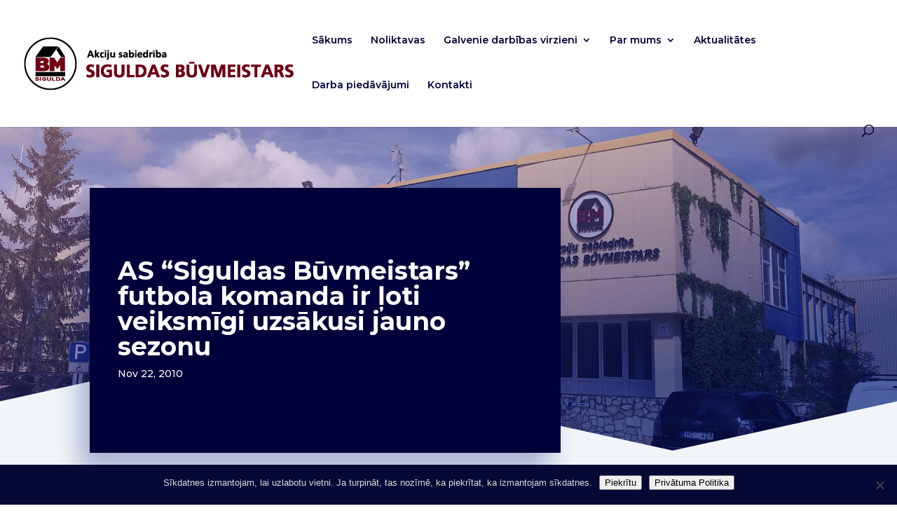

--- FILE ---
content_type: text/html; charset=utf-8
request_url: https://www.google.com/recaptcha/api2/anchor?ar=1&k=6Lc1f6wqAAAAAOOaOswNsJ1oMxWyXDcTcNx-gNaa&co=aHR0cHM6Ly93d3cuYnV2bWVpc3RhcnMubHY6NDQz&hl=en&v=N67nZn4AqZkNcbeMu4prBgzg&size=invisible&anchor-ms=20000&execute-ms=30000&cb=rmzlxzw5p884
body_size: 48903
content:
<!DOCTYPE HTML><html dir="ltr" lang="en"><head><meta http-equiv="Content-Type" content="text/html; charset=UTF-8">
<meta http-equiv="X-UA-Compatible" content="IE=edge">
<title>reCAPTCHA</title>
<style type="text/css">
/* cyrillic-ext */
@font-face {
  font-family: 'Roboto';
  font-style: normal;
  font-weight: 400;
  font-stretch: 100%;
  src: url(//fonts.gstatic.com/s/roboto/v48/KFO7CnqEu92Fr1ME7kSn66aGLdTylUAMa3GUBHMdazTgWw.woff2) format('woff2');
  unicode-range: U+0460-052F, U+1C80-1C8A, U+20B4, U+2DE0-2DFF, U+A640-A69F, U+FE2E-FE2F;
}
/* cyrillic */
@font-face {
  font-family: 'Roboto';
  font-style: normal;
  font-weight: 400;
  font-stretch: 100%;
  src: url(//fonts.gstatic.com/s/roboto/v48/KFO7CnqEu92Fr1ME7kSn66aGLdTylUAMa3iUBHMdazTgWw.woff2) format('woff2');
  unicode-range: U+0301, U+0400-045F, U+0490-0491, U+04B0-04B1, U+2116;
}
/* greek-ext */
@font-face {
  font-family: 'Roboto';
  font-style: normal;
  font-weight: 400;
  font-stretch: 100%;
  src: url(//fonts.gstatic.com/s/roboto/v48/KFO7CnqEu92Fr1ME7kSn66aGLdTylUAMa3CUBHMdazTgWw.woff2) format('woff2');
  unicode-range: U+1F00-1FFF;
}
/* greek */
@font-face {
  font-family: 'Roboto';
  font-style: normal;
  font-weight: 400;
  font-stretch: 100%;
  src: url(//fonts.gstatic.com/s/roboto/v48/KFO7CnqEu92Fr1ME7kSn66aGLdTylUAMa3-UBHMdazTgWw.woff2) format('woff2');
  unicode-range: U+0370-0377, U+037A-037F, U+0384-038A, U+038C, U+038E-03A1, U+03A3-03FF;
}
/* math */
@font-face {
  font-family: 'Roboto';
  font-style: normal;
  font-weight: 400;
  font-stretch: 100%;
  src: url(//fonts.gstatic.com/s/roboto/v48/KFO7CnqEu92Fr1ME7kSn66aGLdTylUAMawCUBHMdazTgWw.woff2) format('woff2');
  unicode-range: U+0302-0303, U+0305, U+0307-0308, U+0310, U+0312, U+0315, U+031A, U+0326-0327, U+032C, U+032F-0330, U+0332-0333, U+0338, U+033A, U+0346, U+034D, U+0391-03A1, U+03A3-03A9, U+03B1-03C9, U+03D1, U+03D5-03D6, U+03F0-03F1, U+03F4-03F5, U+2016-2017, U+2034-2038, U+203C, U+2040, U+2043, U+2047, U+2050, U+2057, U+205F, U+2070-2071, U+2074-208E, U+2090-209C, U+20D0-20DC, U+20E1, U+20E5-20EF, U+2100-2112, U+2114-2115, U+2117-2121, U+2123-214F, U+2190, U+2192, U+2194-21AE, U+21B0-21E5, U+21F1-21F2, U+21F4-2211, U+2213-2214, U+2216-22FF, U+2308-230B, U+2310, U+2319, U+231C-2321, U+2336-237A, U+237C, U+2395, U+239B-23B7, U+23D0, U+23DC-23E1, U+2474-2475, U+25AF, U+25B3, U+25B7, U+25BD, U+25C1, U+25CA, U+25CC, U+25FB, U+266D-266F, U+27C0-27FF, U+2900-2AFF, U+2B0E-2B11, U+2B30-2B4C, U+2BFE, U+3030, U+FF5B, U+FF5D, U+1D400-1D7FF, U+1EE00-1EEFF;
}
/* symbols */
@font-face {
  font-family: 'Roboto';
  font-style: normal;
  font-weight: 400;
  font-stretch: 100%;
  src: url(//fonts.gstatic.com/s/roboto/v48/KFO7CnqEu92Fr1ME7kSn66aGLdTylUAMaxKUBHMdazTgWw.woff2) format('woff2');
  unicode-range: U+0001-000C, U+000E-001F, U+007F-009F, U+20DD-20E0, U+20E2-20E4, U+2150-218F, U+2190, U+2192, U+2194-2199, U+21AF, U+21E6-21F0, U+21F3, U+2218-2219, U+2299, U+22C4-22C6, U+2300-243F, U+2440-244A, U+2460-24FF, U+25A0-27BF, U+2800-28FF, U+2921-2922, U+2981, U+29BF, U+29EB, U+2B00-2BFF, U+4DC0-4DFF, U+FFF9-FFFB, U+10140-1018E, U+10190-1019C, U+101A0, U+101D0-101FD, U+102E0-102FB, U+10E60-10E7E, U+1D2C0-1D2D3, U+1D2E0-1D37F, U+1F000-1F0FF, U+1F100-1F1AD, U+1F1E6-1F1FF, U+1F30D-1F30F, U+1F315, U+1F31C, U+1F31E, U+1F320-1F32C, U+1F336, U+1F378, U+1F37D, U+1F382, U+1F393-1F39F, U+1F3A7-1F3A8, U+1F3AC-1F3AF, U+1F3C2, U+1F3C4-1F3C6, U+1F3CA-1F3CE, U+1F3D4-1F3E0, U+1F3ED, U+1F3F1-1F3F3, U+1F3F5-1F3F7, U+1F408, U+1F415, U+1F41F, U+1F426, U+1F43F, U+1F441-1F442, U+1F444, U+1F446-1F449, U+1F44C-1F44E, U+1F453, U+1F46A, U+1F47D, U+1F4A3, U+1F4B0, U+1F4B3, U+1F4B9, U+1F4BB, U+1F4BF, U+1F4C8-1F4CB, U+1F4D6, U+1F4DA, U+1F4DF, U+1F4E3-1F4E6, U+1F4EA-1F4ED, U+1F4F7, U+1F4F9-1F4FB, U+1F4FD-1F4FE, U+1F503, U+1F507-1F50B, U+1F50D, U+1F512-1F513, U+1F53E-1F54A, U+1F54F-1F5FA, U+1F610, U+1F650-1F67F, U+1F687, U+1F68D, U+1F691, U+1F694, U+1F698, U+1F6AD, U+1F6B2, U+1F6B9-1F6BA, U+1F6BC, U+1F6C6-1F6CF, U+1F6D3-1F6D7, U+1F6E0-1F6EA, U+1F6F0-1F6F3, U+1F6F7-1F6FC, U+1F700-1F7FF, U+1F800-1F80B, U+1F810-1F847, U+1F850-1F859, U+1F860-1F887, U+1F890-1F8AD, U+1F8B0-1F8BB, U+1F8C0-1F8C1, U+1F900-1F90B, U+1F93B, U+1F946, U+1F984, U+1F996, U+1F9E9, U+1FA00-1FA6F, U+1FA70-1FA7C, U+1FA80-1FA89, U+1FA8F-1FAC6, U+1FACE-1FADC, U+1FADF-1FAE9, U+1FAF0-1FAF8, U+1FB00-1FBFF;
}
/* vietnamese */
@font-face {
  font-family: 'Roboto';
  font-style: normal;
  font-weight: 400;
  font-stretch: 100%;
  src: url(//fonts.gstatic.com/s/roboto/v48/KFO7CnqEu92Fr1ME7kSn66aGLdTylUAMa3OUBHMdazTgWw.woff2) format('woff2');
  unicode-range: U+0102-0103, U+0110-0111, U+0128-0129, U+0168-0169, U+01A0-01A1, U+01AF-01B0, U+0300-0301, U+0303-0304, U+0308-0309, U+0323, U+0329, U+1EA0-1EF9, U+20AB;
}
/* latin-ext */
@font-face {
  font-family: 'Roboto';
  font-style: normal;
  font-weight: 400;
  font-stretch: 100%;
  src: url(//fonts.gstatic.com/s/roboto/v48/KFO7CnqEu92Fr1ME7kSn66aGLdTylUAMa3KUBHMdazTgWw.woff2) format('woff2');
  unicode-range: U+0100-02BA, U+02BD-02C5, U+02C7-02CC, U+02CE-02D7, U+02DD-02FF, U+0304, U+0308, U+0329, U+1D00-1DBF, U+1E00-1E9F, U+1EF2-1EFF, U+2020, U+20A0-20AB, U+20AD-20C0, U+2113, U+2C60-2C7F, U+A720-A7FF;
}
/* latin */
@font-face {
  font-family: 'Roboto';
  font-style: normal;
  font-weight: 400;
  font-stretch: 100%;
  src: url(//fonts.gstatic.com/s/roboto/v48/KFO7CnqEu92Fr1ME7kSn66aGLdTylUAMa3yUBHMdazQ.woff2) format('woff2');
  unicode-range: U+0000-00FF, U+0131, U+0152-0153, U+02BB-02BC, U+02C6, U+02DA, U+02DC, U+0304, U+0308, U+0329, U+2000-206F, U+20AC, U+2122, U+2191, U+2193, U+2212, U+2215, U+FEFF, U+FFFD;
}
/* cyrillic-ext */
@font-face {
  font-family: 'Roboto';
  font-style: normal;
  font-weight: 500;
  font-stretch: 100%;
  src: url(//fonts.gstatic.com/s/roboto/v48/KFO7CnqEu92Fr1ME7kSn66aGLdTylUAMa3GUBHMdazTgWw.woff2) format('woff2');
  unicode-range: U+0460-052F, U+1C80-1C8A, U+20B4, U+2DE0-2DFF, U+A640-A69F, U+FE2E-FE2F;
}
/* cyrillic */
@font-face {
  font-family: 'Roboto';
  font-style: normal;
  font-weight: 500;
  font-stretch: 100%;
  src: url(//fonts.gstatic.com/s/roboto/v48/KFO7CnqEu92Fr1ME7kSn66aGLdTylUAMa3iUBHMdazTgWw.woff2) format('woff2');
  unicode-range: U+0301, U+0400-045F, U+0490-0491, U+04B0-04B1, U+2116;
}
/* greek-ext */
@font-face {
  font-family: 'Roboto';
  font-style: normal;
  font-weight: 500;
  font-stretch: 100%;
  src: url(//fonts.gstatic.com/s/roboto/v48/KFO7CnqEu92Fr1ME7kSn66aGLdTylUAMa3CUBHMdazTgWw.woff2) format('woff2');
  unicode-range: U+1F00-1FFF;
}
/* greek */
@font-face {
  font-family: 'Roboto';
  font-style: normal;
  font-weight: 500;
  font-stretch: 100%;
  src: url(//fonts.gstatic.com/s/roboto/v48/KFO7CnqEu92Fr1ME7kSn66aGLdTylUAMa3-UBHMdazTgWw.woff2) format('woff2');
  unicode-range: U+0370-0377, U+037A-037F, U+0384-038A, U+038C, U+038E-03A1, U+03A3-03FF;
}
/* math */
@font-face {
  font-family: 'Roboto';
  font-style: normal;
  font-weight: 500;
  font-stretch: 100%;
  src: url(//fonts.gstatic.com/s/roboto/v48/KFO7CnqEu92Fr1ME7kSn66aGLdTylUAMawCUBHMdazTgWw.woff2) format('woff2');
  unicode-range: U+0302-0303, U+0305, U+0307-0308, U+0310, U+0312, U+0315, U+031A, U+0326-0327, U+032C, U+032F-0330, U+0332-0333, U+0338, U+033A, U+0346, U+034D, U+0391-03A1, U+03A3-03A9, U+03B1-03C9, U+03D1, U+03D5-03D6, U+03F0-03F1, U+03F4-03F5, U+2016-2017, U+2034-2038, U+203C, U+2040, U+2043, U+2047, U+2050, U+2057, U+205F, U+2070-2071, U+2074-208E, U+2090-209C, U+20D0-20DC, U+20E1, U+20E5-20EF, U+2100-2112, U+2114-2115, U+2117-2121, U+2123-214F, U+2190, U+2192, U+2194-21AE, U+21B0-21E5, U+21F1-21F2, U+21F4-2211, U+2213-2214, U+2216-22FF, U+2308-230B, U+2310, U+2319, U+231C-2321, U+2336-237A, U+237C, U+2395, U+239B-23B7, U+23D0, U+23DC-23E1, U+2474-2475, U+25AF, U+25B3, U+25B7, U+25BD, U+25C1, U+25CA, U+25CC, U+25FB, U+266D-266F, U+27C0-27FF, U+2900-2AFF, U+2B0E-2B11, U+2B30-2B4C, U+2BFE, U+3030, U+FF5B, U+FF5D, U+1D400-1D7FF, U+1EE00-1EEFF;
}
/* symbols */
@font-face {
  font-family: 'Roboto';
  font-style: normal;
  font-weight: 500;
  font-stretch: 100%;
  src: url(//fonts.gstatic.com/s/roboto/v48/KFO7CnqEu92Fr1ME7kSn66aGLdTylUAMaxKUBHMdazTgWw.woff2) format('woff2');
  unicode-range: U+0001-000C, U+000E-001F, U+007F-009F, U+20DD-20E0, U+20E2-20E4, U+2150-218F, U+2190, U+2192, U+2194-2199, U+21AF, U+21E6-21F0, U+21F3, U+2218-2219, U+2299, U+22C4-22C6, U+2300-243F, U+2440-244A, U+2460-24FF, U+25A0-27BF, U+2800-28FF, U+2921-2922, U+2981, U+29BF, U+29EB, U+2B00-2BFF, U+4DC0-4DFF, U+FFF9-FFFB, U+10140-1018E, U+10190-1019C, U+101A0, U+101D0-101FD, U+102E0-102FB, U+10E60-10E7E, U+1D2C0-1D2D3, U+1D2E0-1D37F, U+1F000-1F0FF, U+1F100-1F1AD, U+1F1E6-1F1FF, U+1F30D-1F30F, U+1F315, U+1F31C, U+1F31E, U+1F320-1F32C, U+1F336, U+1F378, U+1F37D, U+1F382, U+1F393-1F39F, U+1F3A7-1F3A8, U+1F3AC-1F3AF, U+1F3C2, U+1F3C4-1F3C6, U+1F3CA-1F3CE, U+1F3D4-1F3E0, U+1F3ED, U+1F3F1-1F3F3, U+1F3F5-1F3F7, U+1F408, U+1F415, U+1F41F, U+1F426, U+1F43F, U+1F441-1F442, U+1F444, U+1F446-1F449, U+1F44C-1F44E, U+1F453, U+1F46A, U+1F47D, U+1F4A3, U+1F4B0, U+1F4B3, U+1F4B9, U+1F4BB, U+1F4BF, U+1F4C8-1F4CB, U+1F4D6, U+1F4DA, U+1F4DF, U+1F4E3-1F4E6, U+1F4EA-1F4ED, U+1F4F7, U+1F4F9-1F4FB, U+1F4FD-1F4FE, U+1F503, U+1F507-1F50B, U+1F50D, U+1F512-1F513, U+1F53E-1F54A, U+1F54F-1F5FA, U+1F610, U+1F650-1F67F, U+1F687, U+1F68D, U+1F691, U+1F694, U+1F698, U+1F6AD, U+1F6B2, U+1F6B9-1F6BA, U+1F6BC, U+1F6C6-1F6CF, U+1F6D3-1F6D7, U+1F6E0-1F6EA, U+1F6F0-1F6F3, U+1F6F7-1F6FC, U+1F700-1F7FF, U+1F800-1F80B, U+1F810-1F847, U+1F850-1F859, U+1F860-1F887, U+1F890-1F8AD, U+1F8B0-1F8BB, U+1F8C0-1F8C1, U+1F900-1F90B, U+1F93B, U+1F946, U+1F984, U+1F996, U+1F9E9, U+1FA00-1FA6F, U+1FA70-1FA7C, U+1FA80-1FA89, U+1FA8F-1FAC6, U+1FACE-1FADC, U+1FADF-1FAE9, U+1FAF0-1FAF8, U+1FB00-1FBFF;
}
/* vietnamese */
@font-face {
  font-family: 'Roboto';
  font-style: normal;
  font-weight: 500;
  font-stretch: 100%;
  src: url(//fonts.gstatic.com/s/roboto/v48/KFO7CnqEu92Fr1ME7kSn66aGLdTylUAMa3OUBHMdazTgWw.woff2) format('woff2');
  unicode-range: U+0102-0103, U+0110-0111, U+0128-0129, U+0168-0169, U+01A0-01A1, U+01AF-01B0, U+0300-0301, U+0303-0304, U+0308-0309, U+0323, U+0329, U+1EA0-1EF9, U+20AB;
}
/* latin-ext */
@font-face {
  font-family: 'Roboto';
  font-style: normal;
  font-weight: 500;
  font-stretch: 100%;
  src: url(//fonts.gstatic.com/s/roboto/v48/KFO7CnqEu92Fr1ME7kSn66aGLdTylUAMa3KUBHMdazTgWw.woff2) format('woff2');
  unicode-range: U+0100-02BA, U+02BD-02C5, U+02C7-02CC, U+02CE-02D7, U+02DD-02FF, U+0304, U+0308, U+0329, U+1D00-1DBF, U+1E00-1E9F, U+1EF2-1EFF, U+2020, U+20A0-20AB, U+20AD-20C0, U+2113, U+2C60-2C7F, U+A720-A7FF;
}
/* latin */
@font-face {
  font-family: 'Roboto';
  font-style: normal;
  font-weight: 500;
  font-stretch: 100%;
  src: url(//fonts.gstatic.com/s/roboto/v48/KFO7CnqEu92Fr1ME7kSn66aGLdTylUAMa3yUBHMdazQ.woff2) format('woff2');
  unicode-range: U+0000-00FF, U+0131, U+0152-0153, U+02BB-02BC, U+02C6, U+02DA, U+02DC, U+0304, U+0308, U+0329, U+2000-206F, U+20AC, U+2122, U+2191, U+2193, U+2212, U+2215, U+FEFF, U+FFFD;
}
/* cyrillic-ext */
@font-face {
  font-family: 'Roboto';
  font-style: normal;
  font-weight: 900;
  font-stretch: 100%;
  src: url(//fonts.gstatic.com/s/roboto/v48/KFO7CnqEu92Fr1ME7kSn66aGLdTylUAMa3GUBHMdazTgWw.woff2) format('woff2');
  unicode-range: U+0460-052F, U+1C80-1C8A, U+20B4, U+2DE0-2DFF, U+A640-A69F, U+FE2E-FE2F;
}
/* cyrillic */
@font-face {
  font-family: 'Roboto';
  font-style: normal;
  font-weight: 900;
  font-stretch: 100%;
  src: url(//fonts.gstatic.com/s/roboto/v48/KFO7CnqEu92Fr1ME7kSn66aGLdTylUAMa3iUBHMdazTgWw.woff2) format('woff2');
  unicode-range: U+0301, U+0400-045F, U+0490-0491, U+04B0-04B1, U+2116;
}
/* greek-ext */
@font-face {
  font-family: 'Roboto';
  font-style: normal;
  font-weight: 900;
  font-stretch: 100%;
  src: url(//fonts.gstatic.com/s/roboto/v48/KFO7CnqEu92Fr1ME7kSn66aGLdTylUAMa3CUBHMdazTgWw.woff2) format('woff2');
  unicode-range: U+1F00-1FFF;
}
/* greek */
@font-face {
  font-family: 'Roboto';
  font-style: normal;
  font-weight: 900;
  font-stretch: 100%;
  src: url(//fonts.gstatic.com/s/roboto/v48/KFO7CnqEu92Fr1ME7kSn66aGLdTylUAMa3-UBHMdazTgWw.woff2) format('woff2');
  unicode-range: U+0370-0377, U+037A-037F, U+0384-038A, U+038C, U+038E-03A1, U+03A3-03FF;
}
/* math */
@font-face {
  font-family: 'Roboto';
  font-style: normal;
  font-weight: 900;
  font-stretch: 100%;
  src: url(//fonts.gstatic.com/s/roboto/v48/KFO7CnqEu92Fr1ME7kSn66aGLdTylUAMawCUBHMdazTgWw.woff2) format('woff2');
  unicode-range: U+0302-0303, U+0305, U+0307-0308, U+0310, U+0312, U+0315, U+031A, U+0326-0327, U+032C, U+032F-0330, U+0332-0333, U+0338, U+033A, U+0346, U+034D, U+0391-03A1, U+03A3-03A9, U+03B1-03C9, U+03D1, U+03D5-03D6, U+03F0-03F1, U+03F4-03F5, U+2016-2017, U+2034-2038, U+203C, U+2040, U+2043, U+2047, U+2050, U+2057, U+205F, U+2070-2071, U+2074-208E, U+2090-209C, U+20D0-20DC, U+20E1, U+20E5-20EF, U+2100-2112, U+2114-2115, U+2117-2121, U+2123-214F, U+2190, U+2192, U+2194-21AE, U+21B0-21E5, U+21F1-21F2, U+21F4-2211, U+2213-2214, U+2216-22FF, U+2308-230B, U+2310, U+2319, U+231C-2321, U+2336-237A, U+237C, U+2395, U+239B-23B7, U+23D0, U+23DC-23E1, U+2474-2475, U+25AF, U+25B3, U+25B7, U+25BD, U+25C1, U+25CA, U+25CC, U+25FB, U+266D-266F, U+27C0-27FF, U+2900-2AFF, U+2B0E-2B11, U+2B30-2B4C, U+2BFE, U+3030, U+FF5B, U+FF5D, U+1D400-1D7FF, U+1EE00-1EEFF;
}
/* symbols */
@font-face {
  font-family: 'Roboto';
  font-style: normal;
  font-weight: 900;
  font-stretch: 100%;
  src: url(//fonts.gstatic.com/s/roboto/v48/KFO7CnqEu92Fr1ME7kSn66aGLdTylUAMaxKUBHMdazTgWw.woff2) format('woff2');
  unicode-range: U+0001-000C, U+000E-001F, U+007F-009F, U+20DD-20E0, U+20E2-20E4, U+2150-218F, U+2190, U+2192, U+2194-2199, U+21AF, U+21E6-21F0, U+21F3, U+2218-2219, U+2299, U+22C4-22C6, U+2300-243F, U+2440-244A, U+2460-24FF, U+25A0-27BF, U+2800-28FF, U+2921-2922, U+2981, U+29BF, U+29EB, U+2B00-2BFF, U+4DC0-4DFF, U+FFF9-FFFB, U+10140-1018E, U+10190-1019C, U+101A0, U+101D0-101FD, U+102E0-102FB, U+10E60-10E7E, U+1D2C0-1D2D3, U+1D2E0-1D37F, U+1F000-1F0FF, U+1F100-1F1AD, U+1F1E6-1F1FF, U+1F30D-1F30F, U+1F315, U+1F31C, U+1F31E, U+1F320-1F32C, U+1F336, U+1F378, U+1F37D, U+1F382, U+1F393-1F39F, U+1F3A7-1F3A8, U+1F3AC-1F3AF, U+1F3C2, U+1F3C4-1F3C6, U+1F3CA-1F3CE, U+1F3D4-1F3E0, U+1F3ED, U+1F3F1-1F3F3, U+1F3F5-1F3F7, U+1F408, U+1F415, U+1F41F, U+1F426, U+1F43F, U+1F441-1F442, U+1F444, U+1F446-1F449, U+1F44C-1F44E, U+1F453, U+1F46A, U+1F47D, U+1F4A3, U+1F4B0, U+1F4B3, U+1F4B9, U+1F4BB, U+1F4BF, U+1F4C8-1F4CB, U+1F4D6, U+1F4DA, U+1F4DF, U+1F4E3-1F4E6, U+1F4EA-1F4ED, U+1F4F7, U+1F4F9-1F4FB, U+1F4FD-1F4FE, U+1F503, U+1F507-1F50B, U+1F50D, U+1F512-1F513, U+1F53E-1F54A, U+1F54F-1F5FA, U+1F610, U+1F650-1F67F, U+1F687, U+1F68D, U+1F691, U+1F694, U+1F698, U+1F6AD, U+1F6B2, U+1F6B9-1F6BA, U+1F6BC, U+1F6C6-1F6CF, U+1F6D3-1F6D7, U+1F6E0-1F6EA, U+1F6F0-1F6F3, U+1F6F7-1F6FC, U+1F700-1F7FF, U+1F800-1F80B, U+1F810-1F847, U+1F850-1F859, U+1F860-1F887, U+1F890-1F8AD, U+1F8B0-1F8BB, U+1F8C0-1F8C1, U+1F900-1F90B, U+1F93B, U+1F946, U+1F984, U+1F996, U+1F9E9, U+1FA00-1FA6F, U+1FA70-1FA7C, U+1FA80-1FA89, U+1FA8F-1FAC6, U+1FACE-1FADC, U+1FADF-1FAE9, U+1FAF0-1FAF8, U+1FB00-1FBFF;
}
/* vietnamese */
@font-face {
  font-family: 'Roboto';
  font-style: normal;
  font-weight: 900;
  font-stretch: 100%;
  src: url(//fonts.gstatic.com/s/roboto/v48/KFO7CnqEu92Fr1ME7kSn66aGLdTylUAMa3OUBHMdazTgWw.woff2) format('woff2');
  unicode-range: U+0102-0103, U+0110-0111, U+0128-0129, U+0168-0169, U+01A0-01A1, U+01AF-01B0, U+0300-0301, U+0303-0304, U+0308-0309, U+0323, U+0329, U+1EA0-1EF9, U+20AB;
}
/* latin-ext */
@font-face {
  font-family: 'Roboto';
  font-style: normal;
  font-weight: 900;
  font-stretch: 100%;
  src: url(//fonts.gstatic.com/s/roboto/v48/KFO7CnqEu92Fr1ME7kSn66aGLdTylUAMa3KUBHMdazTgWw.woff2) format('woff2');
  unicode-range: U+0100-02BA, U+02BD-02C5, U+02C7-02CC, U+02CE-02D7, U+02DD-02FF, U+0304, U+0308, U+0329, U+1D00-1DBF, U+1E00-1E9F, U+1EF2-1EFF, U+2020, U+20A0-20AB, U+20AD-20C0, U+2113, U+2C60-2C7F, U+A720-A7FF;
}
/* latin */
@font-face {
  font-family: 'Roboto';
  font-style: normal;
  font-weight: 900;
  font-stretch: 100%;
  src: url(//fonts.gstatic.com/s/roboto/v48/KFO7CnqEu92Fr1ME7kSn66aGLdTylUAMa3yUBHMdazQ.woff2) format('woff2');
  unicode-range: U+0000-00FF, U+0131, U+0152-0153, U+02BB-02BC, U+02C6, U+02DA, U+02DC, U+0304, U+0308, U+0329, U+2000-206F, U+20AC, U+2122, U+2191, U+2193, U+2212, U+2215, U+FEFF, U+FFFD;
}

</style>
<link rel="stylesheet" type="text/css" href="https://www.gstatic.com/recaptcha/releases/N67nZn4AqZkNcbeMu4prBgzg/styles__ltr.css">
<script nonce="sJ_pSqojz413MDWwn55DdQ" type="text/javascript">window['__recaptcha_api'] = 'https://www.google.com/recaptcha/api2/';</script>
<script type="text/javascript" src="https://www.gstatic.com/recaptcha/releases/N67nZn4AqZkNcbeMu4prBgzg/recaptcha__en.js" nonce="sJ_pSqojz413MDWwn55DdQ">
      
    </script></head>
<body><div id="rc-anchor-alert" class="rc-anchor-alert"></div>
<input type="hidden" id="recaptcha-token" value="[base64]">
<script type="text/javascript" nonce="sJ_pSqojz413MDWwn55DdQ">
      recaptcha.anchor.Main.init("[\x22ainput\x22,[\x22bgdata\x22,\x22\x22,\[base64]/[base64]/[base64]/bC5sW25dLmNvbmNhdChTKTpsLmxbbl09SksoUyxsKTtlbHNle2lmKGwuSTcmJm4hPTI4MylyZXR1cm47bj09MzMzfHxuPT00MTB8fG49PTI0OHx8bj09NDEyfHxuPT0yMDF8fG49PTE3N3x8bj09MjczfHxuPT0xMjJ8fG49PTUxfHxuPT0yOTc/[base64]/[base64]/[base64]/[base64]/[base64]/MjU1Okc/[base64]/[base64]/bmV3IEVbVl0oTVswXSk6eT09Mj9uZXcgRVtWXShNWzBdLE1bMV0pOnk9PTM/bmV3IEVbVl0oTVswXSxNWzFdLE1bMl0pOnk9PTQ/[base64]/ZnVuY3Rpb24oKXtyZXR1cm4gdGhpcy5BaSt3aW5kb3cucGVyZm9ybWFuY2Uubm93KCl9OmZ1bmN0aW9uKCl7cmV0dXJuK25ldyBEYXRlfSxPKS5LcT0oTy5kcj1mdW5jdGlvbihuLGwsUyxHKXtpZigoUz1tVihTKT09PSJhcnJheSI/[base64]/[base64]\\u003d\x22,\[base64]\\u003d\\u003d\x22,\[base64]/CgMOSw73DoSMsQWFqJClVw411wpwvw5wGWsKUwoZAwrg2wpDCv8O3AsKWIht/[base64]/DlRvDscKKYsO8wqLDnCzCs8OVwoMzwrIwwpRxAXfCiksjD8OvwoUMbmXDpsK2wrR8w60sGMK9asKtDDNRwqZrw6dRw645w4VCw4EGwrrDrsKCLMOCQMOWwrFjWsKtU8KBwqpxwp/Cp8OOw5bDlmDDrMKtXDIBfsK/[base64]/[base64]/IFQowqzDlQ/[base64]/DnEhPGnIuAEN5wpnChMOWNMOVGMOaw5bDjQbDnk/CrCtNwp5Fw5TDiFoFGj1AT8OYDSJRwpDCumvCh8Kbw5FKwr/CrsKxw7TCp8KMw54xwoHChH52w5zCksKgw7LCuMOVw4/[base64]/fnvCqhzCtmbCix/[base64]/wqbChsOYQAllFi7DhsOjwr8ew7TCoxM3w4tgfVcVDMKRwqwQa8OUNTsUwpbDscKxw7Eyw58CwpByIcOfwoXCkcOKHMKtfGdyw77CvcO3w6nDr0zDowDDhMKjYsOWKi8hw4/Cg8KKwocvDXR5wr7DuUjCh8O6VMO/wqBOXDLDjz3Cr1FCwo5TCRFvw6JLw5fDscKEEUzCmVTDp8OjUhvDhgvCuMOnwq9bwpbDtMOMCXHDrBozGHnCtsONwqHDicOswrFlC8OMRcKbwql2IB0WR8OlwrcOw7p9PkQ0IDQ/QMOUw7gwRiUNf13CoMOLAsOswqfDhWvDmMKTfjzCixbChlpJUMOEw4U1w5jCisK0wqBTw4p/w6QUFU4CAU4mCXrCnMKSQ8KXdQ02I8OrwosHbcOLwp5aUcKGKTJowqBsM8OrwqLCiMOXcj1XwppBw63CqyjChcKFw6pbFyfClsKzw4jCqwVXCcK4wobDq2DDqcKtw4Yiw6NzNHrCt8KTw6rDg0bCmMKBZcOTOhlVwoPCjgcwSQg0wpdSw7jCmcO0wqzDh8Ocwp/[base64]/w4gLwobDmx7Cq8O6FMOmQcO4XwzDuUbCisKJw4LCmiRzR8O0w4LDlMOaVk3CucOVwoEQw5vDusOGSMKXw4TCocKtwrrCksOGw5DCrsOSWMOSw6jDuHFnORLCmMKSw6LDl8O9LBMQNcKKWEx6wrwuw5TDqsO9woXCln/Cg2Emw5x2DcKUBMOrQcOYwqA6w6vDnHIxw74fw5nCvcK2w6IHw4xYw7TDl8KgQ2o4wrR3AcK5SsOqWMOcQSrDmDkDUMO0wq/[base64]/Rm5ZYMKxVsKyEcOBwr7CjMKVwpHCjsOWAWEUw5FbCMOywqDCjSpkVsOmAcO1RsO2wovCkMKww7PDrHs7SsK0OsK2Q2BQwpHCoMO0d8KtZ8K3a0s3w4bCjwYjCAkZwrbCtA7DiMKsw5PDl1LCtsOUdxrCqMO/GcKTw7bDqwtrb8KLFcOzQMK4LMOdw7DCuGvCmMOUISZVwrAwNsOkLS4VHMKScMOzw6LDr8Olw4TCmsK8VMK8VT1BwrvCqcKIw6lpwpXDvXDDksOUwprCp1/ChBXDq2Ibw7/CqXhvw5fCqTLDmGllworDuWjDg8OmZF/CjcObwpRzcMOqA14xOsK0w7d8w53Dq8KYw6rCpEgJUMO6w7bDj8OKwpI/wqFyQsKtbRLCvm/Dk8KKwrTCl8KCwpJ9wpjCu3XChDzCicK4woA/emtgU2rCj1bCrALCqcKfwq7DuMOjI8K9TsODwpUDAcKuwoJrw6h1wpJmwrd/KMOtwpjDkR3CisKpcXIoJMKHwpDDsS5VwpZ9S8KJQsO2fDzClyRjL2vCljRjwow8cMKxK8Knw6HDrFXCuQDDucK5VcODwqnDv0PCk1DCiG/DvjFYAsKQwqLCjgFZwqBnw4jDmEBSIX4pPCkFwpvDoR7DpcOcWDLCo8OZSDVXwpAAw7xcwq99w6rDrHRHw7zDukLCisOldBjCnjA3w6vCkhR/ZH/Crj9zd8OKVQXChyAJwonDhMKywp5EY0nCrAAwMcKCSMOowobDg1fClmTDssK7UcKow5/DhsOuw5FORgnDjMK6GcKPw7p7d8Oaw5kww6nCg8KqOMOMw6tSw5BmecO2d2bClcOcwrdLw5zCnMK8w5nDo8OVIlbCnMKFFAbCol/ClUjCrMKJwqwvIMOBDWJnBTpgfWEKw5/[base64]/MxfClMKRw7QdC8KrRlprwrN7TsO4wpHCkGoWwqXCk0bDnsOUw4cMFyjDpMKOwqY9GAHDlcOWJsOzQMO0woEnw6o/ISXDn8OiJsO1OMOsbH/Do09qw7zCnsOyKmrCtk/Cpy9jw5XClDweP8OCDsObwqXCsG4tworDrG7Dq3rCrD7DnHzChBzDkMK+wrwNfcK1cmLDvC/Co8OHdcOKT2DDkRnCk0XDnwbCuMONHwd6wrBfw5HDo8Kaw6nDr0HCisO7w7TCrsOIeTTDpw3DocOjO8K1f8OUBcK7fsKDw7fDuMOew4l1IkbCsT7CkMOCUcKVwqXCv8OIOFUiXsOSw5dGfSE8wqlNPzjDnMOLPsOIwoc6McKLw7sqw7HDvMOOw6PDr8Oxwo7CrMOOZB/Coi0Lwq7DlD3CkV/[base64]/[base64]/CnzkUw6F9wqbDtMOjFS4ww6svwpfDn8Ohw7JhJ0vDrcONBcOpMsOMHmUAEBseBcKfw5AyIjbCoMKIbcKETsK2wpXCmMO5wo91F8KwVsKdIUFiccOjesKdA8Oyw5IXOcODwobDnMOocE3DgwDDhMKgFMOHwrQ9w6vDksOZw6PCrcKvKzvDqsO6GHfDmsKpw7vChcKZTV/CgMKudMK6wr4twqfDgsKhTBvCg2R5fMKfw57CmRvCtU50cFrDgMO3RXPCkEbCkcO1LCM8CkHDmgfCscK6ZxXDu3HDgcO3WsO5w7wRw5DDo8OxwpRyw5jCtgpPwo7CvBDCtjjDvcOSw6cqWTfCkcKww5rCnlHDjsKFC8OBwr0QO8OaO03CvMOawo7Dgh/Dm1RBw4JSPE1hWGE4w5gRwrPCjD4JO8O9wolyYcKgwrLCuMOlwqHCqRt4wqg2w7Ujw7BzQQfDmDAyLsKXwpDDii/DkBl/[base64]/Cu8KaJwZ6VBg/[base64]/Cn8OGwqsGSXDDj8OKw7BCw6DDjFk/NcKGw69QCRPDt2BiwrHCp8OJGcOcVMOfw6QxUcOyw5HDusO/w5pGPMKOw5LDsS58ZcKbwoDDiVjClsKjCmZSKMKCcMKUw68uHcKOwoQofXk8w7QOwoQtw4XChyTDjsKBEUkEwpVDw48AwoYEw4pqNsKmbcKPSsKbwqguw5R9wpXDvHlowq5Uw7TCqg/CriEjdktlw6F3bsOWwpzClMOMwoPCvsOkw6ohwplrw49xw782w4/Ci3/DhsKcLMK8RSpiU8KAwrF7Z8OIKgR/bsKXMg3CjzZXwrkPX8O+d3TCsXTCqsKEMcOww4PDqXbDrwzDpw1ia8OUw4jCnlx2R13ChsKkNsK4w4QTw6N7w7PCtsKdHmY/AGFSFcOTQsO6DMK3ScOwcG58AB0zwpxUIcKVPsKSZcOgw4jChsOMw4cCwp3Cki5nw4gow5PCv8KURsKyT3E8wqfDpgMSIhJbbABjwpgfU8K0w6rDlR3DhArCmmoOFMOuKMKhw6bDmMK3dxzDrcKyRGfDpcO2FMOFJBYqH8O+wrbDrsKVwpTCpH/DrcO9TMKQw6jDmsKzY8KMN8KDw4d+M2U/[base64]/CnmtowprCocKVw7RENEnDqhV/woNZGMK8woPClkI2w51cY8KQwqo9wpIGbQN2w5UbKS9cCzfDjsK2w5Zzw6vDjWloLMO5b8KWwpZjODLCuwsTw7wHO8OnwpVYG3nDpMO0wrMGR1QbwrTCtFYaE1pDw6NGasO9CMOJJFwGY8OeAX/[base64]/[base64]/w7xGwr7DqsK3dk43P8KfEMO7YcKCwrNWw7ByGj/DlCo7fsO6w5wUwqDDg3bCgi7DrEfCtMKOwq7CgMOdNjofSsOmwrHDgMOow4/CpcOEMkDCsFLDucOTSMKawo47wqDDgMOywq5DwrNjRzVUw5XDjcObUMOQw4New5HDjlPCjEjCoMOEw77Di8OmV8Kkwooqwo7CvcOAwrRNwq7CvwvDpRbDonUdwqrCn0jCvTZqT8KyTsOjw7xQw5DDnsOLRcK8EmxWd8Ojw7/[base64]/[base64]/[base64]/DsMODwrzClcOTw6PCk39zHyV2TsKww6zDtxNYwoETRzPDsWbDnMOswqjDkwXDkQvDqsOVw6fDksOcw6HDmwF5YcK9EcOrOCrChljDgEzDicKbZGvCuFxRwoxQwofCgcK7IXtlwo42w4PCo2bDo3XDtA/DhMOiUSLCq3M8FEInwq5Gw4/Cn8OBUjt0w6MiQnglalM+AxnDisKiw7XDnUPDrxtSbA8Zw7XDrmjDtxnCg8KiHmTDssKqQ0HCocKZahMuJw1cCVxZPGnDnz1mwr1AwrMhFsOiUcKzwqHDnTRgGMO0RWPCscKKwqvCusOYworDg8OVw43DtybDncKhOMKRwoYTw5/CjUPDiEfCoXY4w5tXbcOFF3jDoMK1w79FccKONGDCgig2w7jDm8OAYsKJwqBOAMOowpxiesOMw4EAC8KLH8OsfGJHw5LDvnDDo8Olc8Oxwo/[base64]/[base64]/DhUpXMsOuwr1xRzTCvMOYwrvDjsOxEG9qwoTCqkrDmR07wpYHw5Vbwq/CkxMrw4stwqJQw4rCpcKEwoofOAJvJXwGAULClU3CnMO/wo5Kw7RKJ8OGwrolZBFEw7kuwonDmMOswrRHG1rDj8K2E8OjQ8Kzw6XCiMObMGnDjh8AFMKVPcOHwqHCgltxLGIKFsOFRcKNJ8KewqNCw7bCjMKnAwnCssKswo9owrwUw77Cim8aw58FfQkYw5vCkl8LOGYZw53Dv0sLSxLDucOebx/Dn8KwwqwHw5FzUsOQUBhJT8OmHWF9w49kwpA1w6bCm8Ouwpw9PyZZwq11A8OIwprCvHhjUzpVw6sTKXPCtcKXwoNfwqoYwq/DvsKxw71swo9DwoHCtMKPw7HCskPDkcKOXhRBXHZUwo5iwpppeMODw73Ck0gMPjDDn8KFwqdaw6wgd8KpwrttfkDCjgBTwpsBwrvCtBTDsnUaw7jDp3vCvT7CtMOQw7Y4Bjwdw69NOsK6O8Kpw4/Ck1zCmzjCiy3DvsO1w4zDksKya8KwV8O1w64zwogUGSVRX8OVOcOhwrkrZk5OOHshRMKPaG96clHDu8OSwoh9wpYULErDqcOYZcOxMsKLw5zDtcK5ECJHw7rClTYLwoseBcObdcKAwr7ChGHCk8OocMOgwoVdTCbDvcKawrtSw7VGwr3Cr8O/[base64]/Dj1tVw6Uzw7zCvQLCucKBw5ltMS4WesOYw6/[base64]/[base64]/[base64]/Cr8KzEVXCo8KxDsOfSgFENMOoLcOMCF3DljI/wrw9wpYBXsOhw4fClMKHwqnCj8O0w78Zwp1fw5/Ci0DCksOGwpjCjxXCocOvwpMqVsKlCm3CgMORDcKBQMKLwq7CjhHCqsKjT8KLBVkbw4PDtsKHw6AWK8K4w6LClkvDvsKzO8KDw7pyw47Cm8Odwr7CtRcew60iw5bCpMO8YcKOwqHDvsKCFMKCPiJ/wrwbw4xYwrHDjwzCr8OkMgUWw63CmsKdVjkdw7fCi8Orw7w7wpzDmMO6wpPDtl9fWAzCvDIIwonDpMO9IjHCqcOjcsK9BsOjwoXDgg5wwoDCkVcxDHbDg8OMUWtOTT9CwpNRw7FfJsKxbsKfWyQqGyfCssKiYRUhwqk/w61MPMOIV0Ecw4nDsARow4LCvGJ2wprChsK0dCpyXzAcD0cxw53Ds8Oswp5Nwq/Ds2rDrMO/MsK3KHvDqcKsQsKmwqDDnxXClMOEbsKZEWrCq2DCt8O0AC/Dhy7DscKvCMK4EwhyRQNBe3zClsKJwo1xwqRbJANDw7LCgMKyw6rDs8K0w4fCnD9+FMO1Y1rDmDZpwpzDg8O7HMKewqHDtyrCksK8wrYnQsKgwo/[base64]/wrYkZMOcbcKjw78cKgjCiylGDMOGCEjCpcOOwpFfwowfwq8CwprCkcKcw5XCmwbDuUsYKsOmYEBNTUrDtU1vwoDCoFXCncOSEkIXw7I/OFhZw5/CiMOjPmHCu3AFecOEK8KfMMKOacOZwpJ3w6TCsRQVI0PDhSfDrVvCvDhAbcKbwoJlLcO1L3YywrrDj8KAE3VhcMOfKMKjwo3DtiDCk18CNGVlwp7Cm1PDo2/[base64]/DvcOxdcOKTWDClw7Dkj/DtsKFe2nDgcOYVcO0w4NDViwyUwHDusOneTHDjl4zGy4aB3fCtGPDn8K+AcOxCMKJVGXDlmzCjR/DimtFw6IPV8ORSsOzwrPCig06FHHCrcKANTNVw4RbwogGw6sUbi1zwrIGFm/Cs3TCpWl2w4XCm8K1w4YawqLDksObOSkkcsOCbsOmwroxEsK5w5AFDSQpw7zCniM6XMOrWcKSEMOywqs1VcKvw5bCmwUNPhEOHMORAsKRw5ksNFXCsnAMKsO/wpfDlljDiABYw57DjgDCucKxw5PDriEeX2BOPMOIwoMVO8OaworDtMO5w4TDiA17w41wc0EsNsOOw5HDqEw9YsKdwrXCilpWJGHCkBBORMO/LcK1SB7DgsOjbcKhwpRGwprDkBPDgAJFJzxNMVrDoMOxFlfDrsK5AcONdWReM8KGw4NuZsK6wq1Ew5vCvEXCgMK5T1DCmADDmxzDuMK0w7Nob8Kvwo/DlcOFccOwwo7Dj8OCwo1QwpbDn8OEACoQw5LDqCAAOSrDmcOcZMObdB8OfcOXH8OjTgNtw5UrQiXCkw3CqA/[base64]/KsKywqrCrg3CkcOZDcO4wpzCgRzDr8OiwpImw4UEw7oQZMK5JjvCtMKQw77ClsKaw4Adw6g/Fx3CsmQqa8OOw6HCk27Dn8OKVcKtacOLw7Fzw6HDkyPDnlMcYMKEQsOJL2trAMKcVMOjwrtdOMKOaELDgMOAw4XCpcKsNm/Cv0lTR8KBMknDm8Oew7MCwqdFZ24MT8KKeMOpw6PDtcKSw5rCj8Klw4/ClCTDqMK5wqJtHiHCi3LCvMK/[base64]/w57CqsKCRcOLeiwfTRrDtjkww6I7wo7DjFPDomjDrcOVw5jDuSrDrMOTSjzDtRREwpMgNMKRO1rDonnDsHZIOcO9CjvCjktgw5LCqBQVw4DCkTLDsU1kwrRebz8ewp8Fwr14bQbDlVVUUMOcw5c0wpHDpMKXAcO/[base64]/[base64]/[base64]/[base64]/Cllsiw7TCq8KCTC3CgWXChMKuRcKzfxLDkMKgUcOzOB04wp4yMsKNVXFgwpwKdSMAwp8WwpttJMKMC8OSw45HTEDDhlnCuwIowr3DqcKxwq5GY8K9w7DDqwDDujXCq1BgOcKEw5TCoR/[base64]/CjXDCpsK2I8OSC8K7wp/[base64]/dVkhC0DCnxBXwoQyenvDmcOiOcO1UMKZwpsVwq/CsBwFw5nDicKYYcOjbibDmcKmw7teeQvCjsKCa2g9wowqbMOdw58dw4vCiSnCpgzCiDfDpMO3eMKpwqXDqzrDvsK5wqnDhXZ+NMK+CMO/[base64]/Cn2TDosO/[base64]/DkMKOPDbCvcOjMMKXw4tqwrDDoErDglfCkTzCjF/CkxrDusKia0Ipw4FwwrMdMsOFNsKKFz4NZCvChj7DiRzDj3DCvUXDhsK1wr1swrjCocOuSFLDpi/CnsKdJTLCsW/[base64]/[base64]/WcKBw53Dhk9ow53CsMOoW8OGw5HCtMOkw4Nmw7nDksKGXz7ClnJdw7fDisKfw486US/[base64]/CqD5JchRxwrMyQW0fWVJUflsZJjBKwqgmGHPClcOMbMK2wqfDgQbDkMOqPcOdIVRGwrrCgsKCWhxSwqZvTsKIw5/[base64]/Csz3DlBTCqMKQCANkcMOkwpLCugPCp8Oaw7XDmWQQaWDCj8OJw5zClMOowrrCkBBdwo/DpsOwwq5Gw54qw4Q4CFA8w53DuMKOBAvCisO9WW/[base64]/CgMKHwprCiXvCsTFpwq9xw7EsKSDCun/CpkkkSsOsw6FxR37CkMOIeMKzNMOTYsK+CsKkw5jDgmvCj0zDvHJMHsKOZ8KDFcO6w41oBzhtw6hxbyAIY8OXYxY1FMKLcmMYw6/[base64]/DmsO1ADw5w60XwqHCl2sMWUfCmC83wrkrwr1hfmw/F8Oyw7TClMKPwoQgw5/Du8KydX/Co8OPw4l2wpbCiDLCn8ONEEXCrcKhw7sNwqQEwrjDr8OswqNAwrHCq1PDg8K0wpJvEkXCkcKfMDHDpwUfQnvCmsOMb8KUQsOrw7ZrJMKdwoF+Z3ckLSjCqV13NBQHwqFcXAwJUiJ0IEY7woY0w5M/[base64]/[base64]/[base64]/DsXbCtg0kM8OQwpU/[base64]/dcO+w4nDk8OBwp3CgsKTWW8VQsKgRSBzwpDDo8OywqbCisK6WsKMTTlHTAsocTp5V8OBEsONwofChcKOwqEGw4jCrcOkw5N4RMOIX8KUaMOtw69/w5rCmcOqwqTDjsOUwr4EGHvCpEnCucOYV37Dp8Olw53DiTTDh0bCh8KowqFxI8K1fMO0w4TCjQbDkRh7wqPDh8KVQ8OdwoPDp8O5w5h1BcOLw7jDlcOgC8KmwqF+asKMcCLCicKKwpXClX0+w4fDrcOJRETDtz/Dk8OBw5ouw6IuK8KDw7J4fMOvWxHCgMKHNBvCqHTDr11VKsOqQE3DgXjCnzLCh1fCimfCkUoFUcKTYMKxwq/DpMKlwq7DrAXDtE/[base64]/[base64]/Cmj/CngBqYDbCn8KPw73CosKDEcOkw7/Dv3TDpcOKcsKePnw6wo/[base64]/[base64]/Dp8ORLk/[base64]/CizHDrcOQHy9+VGvDm8K0w4ccw4QAw5fDjVlnEsKBC8KANCvCun8YwrDDvMOIwoMTwp1MW8Ojw7BPwpYGwrUHEsKUw73DtcO6HcOVUT/CqDVlwrPCo0TDr8KOwrQqEMKbw4PClA8uOXvDoSV/TmXDq15BwojCvsOKw7RrbjRKDsObwpjDpsOJYMKow5NVwqkgRMOywr9VY8K3FXwCKmhNwqjCscOXwqfCicO8MBoewqkkScKqbw/Crk3CkMK6wqsgWlorwpN+w5R3ScOpKMOAw6UfZFV1U2jCgsOqT8KTJcKoC8Knw7VhwotWwp/[base64]/CnWbCkMOmw5HCvMK1HgQ1wqPDg8KDwqR+wqV1PcKSGMOFR8OWw6p2wofDix7DpMOsJhjCmVfCvsK1RADDmsOLZ8O2w5PDo8OEwq0twrweSC3DssO9YD1NwrfClg7CqHvDgVATLi9Uwr3Dq1khDl/DlE3DvsOLcCpMw5l4ECk5c8KceMObPEPCiXDDicOywrIMwoZdKVl0w7kfw7HCuA3Cln4fG8OSOVQXwqRjRMKsIcOhw4nCljtHwrJPw5zCqEvClGfDtsOJH2LDuxzChWZLw5gJWgrDjcKTw4wJF8OMw6TDn3fCtlvDmBx/f8Ouc8O6U8O/BDoeNVBmwoYHwq7Dhx0rKsOywrDDn8KvwpwJacONNsK6w6UTw4s3M8KGwqDDmA/DpzvDtMOjZBTCksK+EsK6wqrCqkcyIlbDigPCrcOLw79cOcOeM8KrwpNiw78MWEzDt8KjJsKJJFxDwr7DvA1Cw4A+D23CkzAjw790woZTw6EndGHCqgzCo8O2w7bClsODw6DCsGfChsOrw45iw59/wpc4esKlQsO/XcKLayPCksKSw5bDiwzDq8O6wqo9wpPCmHDDjsONwpLDmcOFw5nDhsOCfMONd8OXKRkswqIzw4tvCFHCllnChW/CusK7w7cEeMOTem4Iw5IRDsOOAiA1w4jCncK+w4vCj8KUw4IsQ8O7wpXCkxnDhMKKecK3KDPCksKLaADCjsOYw4drwpPCksOawrkMNh7Cp8KHUWNow57ClBRdw73DiFp1T3Uow6lvwq5WSMOKAHvCqU/Dj8K9wrnDtB4Pw5zDh8KQwoLClsOFdMK7cSjCksKIwrTCpsOdw5Row6PChQMgd1V/[base64]/wrPDkXTDv8O8w6jDgBDDgcOeRsKOwpjCm8OlJsOMDy3Dn3ccVcO1H0nDj8K3EMOfVcKswpzCicK1wrVTwpHCiHjDhW4zZihbLGbCkkHDo8OnBMOXwqXCuMKWwoPCpsOuw4F7c1Q6FjoRG0obY8KHwpfCpQ/CnnBlwpc4w6rDkcKewqMBw6XDqMOSbkorw643Q8K3BCzDosOtK8K1RxcRw63DvVHCrMKCRVBoL8OmwrLClDkswpLDksOHw69uwrzCpFd3OcKzaMO3QWTDrMKiBhZDw5pFI8OJAhjDsiBfw6Bhwq43w5JeTD7DrS/Ct0jCthfCgUPDt8O1IR8oXh80woXDsEY6wqPDgsOBw7hOwpvDrMOAI0ITw4szwqNZXcOSL37Dmh7DrMKRZwxpQEDCkcKbIQHDqnMew4Emw6wcJwwTME/CksKcU3jCnsKqT8KNS8O1w7ZTasKYC1YAw4TCsXDDkiJew7cNVyhjw6lVwqrDiX3DsQkBJEtRw7vDhcKBw4E/wpd8E8KGwqRlwrTCvcOtw7nDtgjDn8Ogw4rDvk4AGhvCssOQw5dzd8OTw4Row7bCowgGw6Vfb3J7csOvwrRTwrbClcK1w7hGTcK2CcOUT8KpEG5vw5UKw43CvMOGw67Co2LCplhqSFkuw6LCtS8Rw4dzPMKLwpZcZ8O6ERN7SEUtecKewr/CgApWe8KHwoIgGMOUAcODwpfDkVZxw5nCtMOMw5Axw71KBsKVwpbCl1HDnsKQwpLDjsKOasKSTTLDjAvCgWLDssKGwp/CpsOkw4dNwoZuw7LDs0jCscOwwrfDmWbDo8KkLWU/[base64]/ClcKrwrPClRA8w5HDr0LCtsOgRMKSw7LCnsOGwofDmWQMwq5hw4zCkMOWE8KpwqDCjwFvDR5UFcOqwrtcHS82woYGNcKrw7zDo8KpGQXCjsOkWMKcAMK/XUYGwrbChcKIK0/DmsKFFHjCvMKKPMKkwoYoOwjClMKAw5XDo8OkWMKvwr4hw5F7IxI1PUJlwr/[base64]/DqAlKwplaLmPDtk9hwpkMYxAYFxjDrsOqw77CusOEfgkEwofCsEdiecOVHk5/w79ow5bCiljCtB/DtELChsKqw4gaw6cMwo/CqMO7GsOmJSbDoMK/wqQyw6pww5Vtwrtnw4Aiwrt+w7o4clRBw6p7WHMEADrDq14mwofCjcK3w7/DgsKFRMOAAcOBw6xUwrZCUHDChRYZMngvwpLDpRc7w4LDiMK/[base64]/Cl8OJw4/[base64]/Ckjdyw7zDsnPDh8K9cB5Zwq3DhHF4w7/CjD1pWyjDiEXCijfCtsO1woLCksO3TyPClwfDksOGEAV+w6jDn1NAwpEUcMKUCMK/WjJywq5DXMKnUXI3wrF5wrDCnMKIR8OVcSbDoijCh1bCsDbDn8OywrbDqsKEwq45AsOfCwBmSwgjDRzClmrCvQrCknPDmVxbA8KeMMODwrXCiT/DuGPDlcK/WBvDhMKJP8OFw5DDrsKwTMOrNcKvw59fHXcxwo3Dvj3CqsKnw5DClTLCpFbDtzNKw43Ct8OvwoM5PsOTw7DCiQ/CmcOOLFjCqcOiwoQGBw0AK8OzH0FuwoZeJsOhw5PCusK8PsOYw47DisKOw6vClChww5M3wqEtw4PCqMOUdGbCvVjCoMO0fzk8w581woJ9K8KmSBkjwqvCgcOHw60IGwc4YcKbRcKhSMK2ZDoWw4FHw6J5X8KoZ8O/e8OMecOzw6V7w5rCtMKmw7zCr1Q1PMOSw74Jw7XCiMKewrI4wqVABVRkbMO6w7INw5JeVzfDkGbDssOlFwLDisOLwpDClAPCmSgQQ2oIKBDDmWTCm8KXJjNbwrTCqcKlaCJ/HcOqFwxRwqR8woosM8ODwoXDgTw4w5YCP1/[base64]/DjMKUwod8wrHCiMKkAUfCqCNIVcKiwo7DqMOawqsEw6ZNcMO/w50VNsKlZsKgwqXCvWhUwrnCmMKAXMKiw5htJV5JwrYpw4/DsMOQwq3DpUvCkcOYYEHDmsK2wo/Dslwaw4ZJwqhVVMKTw4UpwrrCu1o0bSNNwq3DkEbCoFI9woNqwoDDrMKZF8KLwqYRw6RCLMOww6xJwrUvw5rDlQrDjMKVw75cSxZ3w4A0BAvDvj3DgV0FdV5Fw70QG0BFw5Ahf8OFLcK9w7bDlDPCr8OAwobDmcKSwpl5bw3Cs0VrwpohMcOFwp/CpE0gWX7Dn8OlJMOqBVc0w4zCvQzCqFFEw7pgw4/CmsObUgp3IAwJYsOAe8KpdcKfw5jCoMODwowdwpwBTxTCscOHICM5wr3Dq8KQSwUqY8KUOGnChVIFwrsIHMOGw64rwpFhJz5NIh94w4BRI8KPw5jDizk3UGbChcKCbHjCuMO2w7lXIzJFHFfDgU7Cg8KVw5/Dr8KKE8O5w6wPw73CmcK3AcOLfMOKD1liw5dINMOhwp5Fw4PClH/CqcKDaMKrwqvCjFXCoGLCvcKYZXtJwqUDciTCl0/DmAfCh8KADy9PwqzDrEvCk8O0w7fDhMK3KiYNRsOmwpXCnX7DjsKKMDgCw74dw5/DrV3Drx1cC8Ogw4TCnsOgIU3DjMKcRjzDuMOMTT7CrcOJXQnDgWQ3bsKWRcOdwr/DlsKDwpTCl1TDl8KdwqFKWsO9woJVworCjT/Cny3DmcK3OQDCoyLCoMOFNWrDjMODw6vCqGdkLsOqXBHDkcKqacO0e8O2w79AwoN8woHCusKkwpjCr8KvwpguwrbCsMOvw7XDh3nDp0VKGj9qSypBw6x0J8O4wq1ewqfDlFwhAXbCgX5Rw7wVwrFkw67DhxjCsWtcw4LCh2IgwqbDnT7DjUlXwq1Ew44Zw601RC/CpsKNVMOtwpvCkcOnwqxUwqduWQhGcSpqRn/CsRECUcORw67DkSMdGBjDnHY4YMKFw67DgcO/[base64]/Ch8Opwqhdwo3Duk/DpMKvM8Oww4B7wqfCsBzCmllwZhHCmcOUw71NQB/ChWXDjMKUS0TDsAcdPjbCrn7DlcOVw4cFaRt+I8OBw6zCrGl5wozChMO6w7oGwp9Hw44Iwr0KNMKbwpXCisKN\x22],null,[\x22conf\x22,null,\x226Lc1f6wqAAAAAOOaOswNsJ1oMxWyXDcTcNx-gNaa\x22,0,null,null,null,1,[21,125,63,73,95,87,41,43,42,83,102,105,109,121],[7059694,642],0,null,null,null,null,0,null,0,null,700,1,null,0,\[base64]/76lBhmnigkZhAoZnOKMAhnM8xEZ\x22,0,0,null,null,1,null,0,0,null,null,null,0],\x22https://www.buvmeistars.lv:443\x22,null,[3,1,1],null,null,null,1,3600,[\x22https://www.google.com/intl/en/policies/privacy/\x22,\x22https://www.google.com/intl/en/policies/terms/\x22],\x22qlTtgT9DFJoic1xc7/OCKI+YWBLWtyHUqr/mvfP6bJg\\u003d\x22,1,0,null,1,1769906506749,0,0,[143,94],null,[231,204,53,167,98],\x22RC-c53CqYflkHHdoQ\x22,null,null,null,null,null,\x220dAFcWeA7u81Zju677qR_MAsK7XbWSkrm72_sY0ND8N_ie18emNFzg9Gn6adAfyOFzO-dp1Ty2TcQnrHsh_NU9DcoPrERjfnHIlg\x22,1769989306811]");
    </script></body></html>